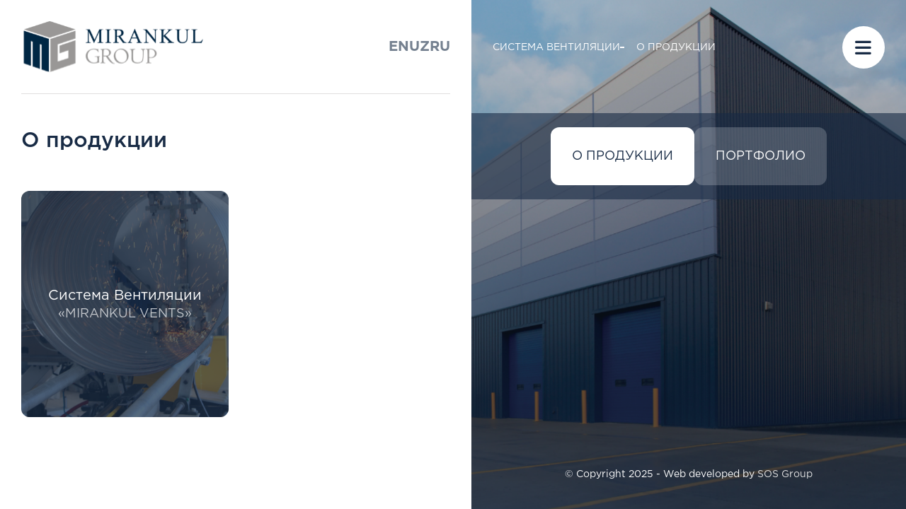

--- FILE ---
content_type: text/html; charset=UTF-8
request_url: https://mironkul.uz/ru/products4
body_size: 2914
content:
<!DOCTYPE html>
<html lang="en">
  <head>
    <meta charset="UTF-8" />
    <meta http-equiv="X-UA-Compatible" content="IE=edge" />
    <meta name="viewport" content="width=device-width, initial-scale=1.0" />

    <link rel="apple-touch-icon" sizes="180x180" href="https://mironkul.uz/front/foto/favicon/apple-touch-icon.png" />
    <link rel="icon" type="image/png" sizes="32x32" href="https://mironkul.uz/front/foto/favicon/favicon-32x32.png">
    <link rel="icon" type="image/png" sizes="16x16" href="https://mironkul.uz/front/foto/favicon/favicon-16x16.png">
    <link rel="manifest" href="https://mironkul.uz/front/foto/favicon/site.webmanifest">

    <link
      rel="stylesheet"
      href="https://cdnjs.cloudflare.com/ajax/libs/font-awesome/6.4.0/css/all.min.css"
      integrity="sha512-iecdLmaskl7CVkqkXNQ/ZH/XLlvWZOJyj7Yy7tcenmpD1ypASozpmT/E0iPtmFIB46ZmdtAc9eNBvH0H/ZpiBw=="
      crossorigin="anonymous"
      referrerpolicy="no-referrer"
    />

    <link rel="stylesheet" href="https://mironkul.uz/front/css/index.css" />
    <link rel="stylesheet" href="https://mironkul.uz/front/css/animate.css" />
    <link rel="stylesheet" href="https://mironkul.uz/front/css/fancybox-main.css" />
    <link rel="stylesheet" href="https://mironkul.uz/front/css/slick.css" />
    <link rel="stylesheet" href="https://mironkul.uz/front/css/owl.carousel.css" />
    <link rel="stylesheet" href="https://mironkul.uz/front/css/magnad.css" />

    <title>Mirankul</title>

    <!-- Google Tag Manager -->
    <script>(function(w,d,s,l,i){w[l]=w[l]||[];w[l].push({'gtm.start':
      new Date().getTime(),event:'gtm.js'});var f=d.getElementsByTagName(s)[0],
      j=d.createElement(s),dl=l!='dataLayer'?'&l='+l:'';j.async=true;j.src=
      'https://www.googletagmanager.com/gtm.js?id='+i+dl;f.parentNode.insertBefore(j,f);
      })(window,document,'script','dataLayer','GTM-WPHXJ629');</script>
      <!-- End Google Tag Manager -->

  </head>

  <body>
    <!-- header start -->

    
      <!-- header start -->

      <header>
        <div class="header_in">
          <div class="header_in__list">
            <div class="header_in__item">
              <section class="container_in">
                <div class="header_in__item__list">
                  <div class="header__logo">
                    <a href="https://mironkul.uz/ru">
                      <picture>
                        <source srcset="https://mironkul.uz/front/foto/logo.svg" media="(max-width:1050px)" />
                        <img src="https://mironkul.uz/front/foto/logoBlick.svg" alt="logoBlick" />
                      </picture>
                    </a>
                  </div>
  
                  <ul class="header__locales">
                                        <li>
                       <a rel="alternate"class="header__locales__link" hreflang="en" href="https://mironkul.uz/en/products4">
                         En
                      </a>
                  </li>
                                     <li>
                       <a rel="alternate"class="header__locales__link" hreflang="uz" href="https://mironkul.uz/uz/products4">
                         uz
                      </a>
                  </li>
                                     <li>
                       <a rel="alternate"class="header__locales__link" hreflang="ru" href="https://mironkul.uz/ru/products4">
                         ru
                      </a>
                  </li>
                                 </ul>
                </div>
              </section>
            </div>
  
            <div class="header_in__item">
              <section class="container_in">
                <div class="header_in__item__list">
                  <ul class="header_in__menu">
                    <li>
                      <a class="header_in__menu__link">Система вентиляции</a>
                    </li>
  
                    <li>
                      <a href="https://mironkul.uz/ru/products" class="header_in__menu__link">О продукции</a>
                    </li>
                  </ul>
  
                  <button class="header__burger__menu">
                    <i class="fas fa-bars"></i>
                  </button>
  
                  <div class="header__menu">
                    <ul class="header__locales">
                                            <li>
                         <a rel="alternate"class="header__locales__link" hreflang="en" href="https://mironkul.uz/en/products4">
                           En
                        </a>
                    </li>
                                         <li>
                         <a rel="alternate"class="header__locales__link" hreflang="uz" href="https://mironkul.uz/uz/products4">
                           uz
                        </a>
                    </li>
                                         <li>
                         <a rel="alternate"class="header__locales__link" hreflang="ru" href="https://mironkul.uz/ru/products4">
                           ru
                        </a>
                    </li>
                                     </ul>
                    <button class="header__menu__none">
                      <i class="fas fa-times"></i>
                    </button>
  
                    <ul class="header__menu__list">
                      <li class="header__menu__item wow">
                        <a href="https://mironkul.uz/ru/about" class="header__menu__link">О компании</a>
                      </li>
  
                        
                  <li class="header__menu__item wow">
                    <a href="#!" class="header__menu__link">Сэндвич панели</a>
                    <ul class="header__none__menu">
                      <li>
                        <a href="https://mironkul.uz/ru/products" class="header__none__link">О продукции</a>
                      </li>

                      <li>
                        <a href="https://mironkul.uz/ru/portfolios" class="header__none__link">Портфолио</a>
                      </li>
                    </ul>
                  </li>

                  <li class="header__menu__item wow">
                    <a href="#!" class="header__menu__link">Металлоконструкции</a>
                    <ul class="header__none__menu">
                      <li>
                        <a href="https://mironkul.uz/ru/products1" class="header__none__link">О продукции</a>
                      </li>

                      <li>
                        <a href="https://mironkul.uz/ru/portfolios1" class="header__none__link">Портфолио</a>
                      </li>
                    </ul>
                  </li>

                  <li class="header__menu__item wow">
                    <a href="#!" class="header__menu__link">Кисловодск</a>
                    <ul class="header__none__menu">
                      <li>
                        <a href="https://mironkul.uz/ru/products2" class="header__none__link">О продукции</a>
                      </li>

                      <li>
                        <a href="https://mironkul.uz/ru/portfolios2" class="header__none__link">Портфолио</a>
                      </li>
                    </ul>
                  </li>

                  <li class="header__menu__item wow">
                    <a href="#!" class="header__menu__link">Кабельные лотки</a>
                    <ul class="header__none__menu">
                      <li>
                        <a href="https://mironkul.uz/ru/products3" class="header__none__link">О продукции</a>
                      </li>

                      <li>
                        <a href="https://mironkul.uz/ru/portfolios3" class="header__none__link">Портфолио</a>
                      </li>
                    </ul>
                  </li>

                  <li class="header__menu__item wow">
                    <a href="#!" class="header__menu__link">Система вентиляции</a>
                    <ul class="header__none__menu">
                      <li>
                        <a href="https://mironkul.uz/ru/products4" class="header__none__link">О продукции</a>
                      </li>

                      <li>
                        <a href="https://mironkul.uz/ru/portfolios4" class="header__none__link">Портфолио</a>
                      </li>
                    </ul>
                  </li>
  
                      <li class="header__menu__item wow">
                        <a href="https://mironkul.uz/ru/contact" class="header__menu__link">Контакты</a>
                      </li>
                    </ul>
                  </div>
                </div>
              </section>
            </div>
          </div>
        </div>
        <section class="sidenav-overlay"></section>
      </header>
  
      <!-- header end -->
  
      <!-- Products start -->
  
      <div class="products">
        <div class="products__list">
          <div class="products__list__scrull">
            <section class="container_in">
              <div class="products__item">
                <h2 class="products__title__h2">О продукции</h2>
  
                <div class="products__item__list">
                                      
                  <section class="products__item__wowjs wow">
                    <div class="products__list__item">
                      <div class="products__list__img">
                        <img src="https://mironkul.uz/upload/product3/08-08-2023/IMG_8596.JPG" alt="products" />
                        <h3 class="products__list__title__h3">Система Вентиляции</h3>
                        <h4 class="products__list__title__h4">«MIRANKUL VENTS»</h4>
                      </div>
  
                      <a href="https://mironkul.uz/ru/products4/sistema-ventilyatsii" class="products__list__link">
                        Подробнее                        <span><i class="fas fa-angle-double-right"></i></span>
                      </a>
                    </div>
                  </section>
                  
                </div>
              </div>
            </section>
          </div>
  
          <div class="products__item__cart">
            <section class="products__cart__fons" style="background-image: url(https://mironkul.uz/front/foto/fon.png)"></section>
            <div class="products__cart__item">
              <section class="container_in">
                <div>
                  <ul class="products__menu">
                    <li class="wow">
                      <a href="https://mironkul.uz/ru/products4" class="products__menu__link active">
                        О продукции                      </a>
                    </li>
  
                    <li class="wow">
                      <a href="https://mironkul.uz/ru/portfolios4" class="products__menu__link"> Портфолио </a>
                    </li>
                  </ul>
                </div>
              </section>
            </div>
  
            <section class="container_in">
              <section class="products__footer">
                <div class="footer__list">
                  
  
                  <h4 class="footer__title__h4">
                    © Copyright <span></span> - Web developed by
                    <a href="https://sos.uz/" target="_blank">SOS Group</a>
                  </h4>
                </div>
              </section>
            </section>
          </div>
        </div>
      </div>
  
      <!-- Products end -->

  
    


  <!-- footer start -->

  <footer>
    <div class="footer_in">
      <section class="container">
        <div class="footer_in__cart"></div>
      </section>
    </div>
  </footer>

  <!-- footer end -->

<noscript><iframe src="https://www.googletagmanager.com/ns.html?id=GTM-WPHXJ629"
  height="0" width="0" style="display:none;visibility:hidden"></iframe></noscript>


  <script src="https://mironkul.uz/front/js/jquery-3.6.1.min.js"></script>
  <script src="https://mironkul.uz/front/js/wow.min.js"></script>
  <script src="https://mironkul.uz/front/js/index.js"></script>
  <script src="https://mironkul.uz/front/js/loading.js"></script>
  <script src="https://mironkul.uz/front/js/fancyapps-ui.js"></script>
  <script src="https://mironkul.uz/front/js/fancybox_main.js"></script>
  <script src="https://mironkul.uz/front/js/materialize.min.js"></script>
  <script src="https://mironkul.uz/front/js/slick.min.js"></script>
  <script src="https://mironkul.uz/front/js/owl.carousel.js"></script>
  <script src="https://mironkul.uz/front/js/slic.js"></script>
  <script> new WOW().init(); </script>
</body>
</html>




--- FILE ---
content_type: text/css
request_url: https://mironkul.uz/front/css/index.css
body_size: 45171
content:
@font-face {
  font-family: "Gotham Pro";
  src: url("../fonts/GothaProLig.otf") format("truetype");
  font-weight: 100;
}
@font-face {
  font-family: "Gotham Pro";
  src: url("../fonts/GothaProReg.otf") format("truetype");
  font-weight: 400;
}
@font-face {
  font-family: "Garamond";
  src: url("../fonts/EBGaramond-Regular.ttf") format("truetype");
  font-weight: 400;
}
@font-face {
  font-family: "Gotham Pro";
  src: url("../fonts/GothaProMed.otf") format("truetype");
  font-weight: 500;
}
@font-face {
  font-family: "Gotham Pro";
  src: url("../fonts/GothaProNarBol.otf") format("truetype");
  font-weight: 600;
}
@font-face {
  font-family: "Gotham Pro";
  src: url("../fonts/GothaProBol.otf") format("truetype");
  font-weight: 700;
}
@font-face {
  font-family: "Gotham Pro";
  src: url("../fonts/GothaProBla.otf") format("truetype");
  font-weight: 900;
}
.slider__link__list li > a, .header__none__link::after, .header__none__link, .header__menu__link, .header__menu__active, .header__menu, .header__locales__link, .fotogalereya_in__item2, .fotogalereya_in__list1 .slick-next, .fotogalereya_in__list1 .slick-prev, .products__portfolio__link, .products__portfolio__eye, .products__video__item .products__list__title__h3, .products__video__item .button__min, .products__video__item, .products__foto__item__img, .products__foto__eye, .products__title__foto, .products__foto__img, .products__item__video, .products__menu__link, .products__list__title__h4, .products__list__link, .products__list__title__h3, .products__list__img, .products__list__item, #preloader {
  transition: all 0.3s linear;
  -webkit-transition: all 0.3s linear;
  -moz-transition: all 0.3s linear;
  -o-transition: all 0.3s linear;
  -ms-transition: all 0.3s linear;
}

*,
*::before,
*::after {
  margin: 0;
  padding: 0;
  box-sizing: border-box;
}

a {
  text-decoration: none;
  color: rgba(24, 43, 69, 0.6);
}

.clearfix::after {
  display: block;
  content: "";
  clear: both;
}

button {
  border: none;
  outline: none;
  cursor: pointer;
}

ul {
  list-style-type: none;
}

label {
  cursor: pointer;
}

#preloader {
  position: fixed;
  width: 100%;
  height: 100vh !important;
  z-index: 99999;
  background: #182b45;
  color: #fff;
  display: flex;
  flex-direction: column;
  align-items: center;
  justify-content: center;
  gap: 24px;
  text-transform: uppercase;
  text-align: center;
  opacity: 1;
  animation-delay: 0s;
  animation-fill-mode: both;
  padding: 20px 10px;
}

.loading__img {
  width: 205px;
  height: 205px;
  visibility: visible !important;
}
.loading__img img {
  width: 100%;
  height: 100%;
  object-fit: contain;
}

.icons1 {
  position: relative;
}

.loading__text {
  display: flex;
  flex-direction: column;
  font-family: "MuseoSansCyrl-900";
  font-size: 32px;
  font-weight: 400;
  line-height: 1.25;
  letter-spacing: 12px;
}

@media (min-width: 576px) {
  #preloader {
    gap: 32px;
  }
  .loading__text {
    font-size: 60px;
  }
}
@media (min-width: 992px) {
  #preloader {
    flex-direction: row;
    gap: 72px;
  }
  .loading__text {
    font-size: 80px;
  }
}
.header_in {
  position: absolute;
  width: 100%;
  z-index: 20;
}
.header_in .header__locales .header__locales__link {
  color: rgba(24, 43, 69, 0.6);
}
.header_in .header__locales .active {
  color: #182b45;
}
.header_in__list {
  display: grid;
  grid-template-columns: repeat(2, 1fr);
  align-items: start;
  width: 100%;
}
.header_in__list .header_in__item + .header_in__item .header_in__item__list {
  border: none !important;
}
.header_in__item__list {
  display: flex;
  align-items: center;
  justify-content: space-between;
  grid-gap: 20px;
  border-bottom: 1px solid rgba(151, 150, 149, 0.3);
  padding: 30px 0;
}
.header_in__item {
  height: 100%;
}
.header_in__item .container_in {
  height: 100%;
}
.header_in__item .container_in .header_in__item__list {
  height: 100%;
}
.header_in__menu {
  display: flex;
  align-items: center;
  grid-gap: 20px;
  flex-wrap: wrap;
}
.header_in__menu li {
  position: relative;
}
.header_in__menu li + li {
  padding-left: 23px;
}
.header_in__menu li + li::before {
  content: "";
  display: block;
  position: absolute;
  top: 50%;
  left: 0;
  width: 6px;
  height: 2px;
  background-color: #fff;
  transform: translate(0, -50%);
  -webkit-transform: translate(0, -50%);
  -moz-transform: translate(0, -50%);
  -ms-transform: translate(0, -50%);
  -o-transform: translate(0, -50%);
}
.header_in__menu__link {
  font-size: 14px;
  font-weight: 400;
  color: #fff;
  line-height: 135%;
  text-transform: uppercase;
}

.products {
  position: relative;
  height: 100vh;
  z-index: 10;
  padding-top: 180px;
  overflow: hidden;
}
.products .container_in {
  width: 100%;
}
.products__list {
  display: grid;
  grid-template-columns: repeat(2, 1fr);
  align-items: start;
}
.products__list__scrull {
  overflow-y: auto;
  width: 100%;
  height: 100vh;
  max-height: -webkit-fill-available;
  margin-bottom: 50px;
  padding-bottom: 220px;
}
.products__item__cart {
  position: absolute;
  display: flex;
  align-items: start;
  justify-content: space-between;
  background-color: #182b45;
  flex-direction: column;
  padding-bottom: 40px;
  top: 0;
  right: 0px;
  height: 100%;
  padding-top: 160px;
  width: 50%;
  overflow: hidden;
}
.products__item__cart .products__list__scrull {
  padding-bottom: 0px;
}
.products__item__cart .active__fons {
  opacity: 1;
  transform: scale(1.9);
  -webkit-transform: scale(1.9);
  -moz-transform: scale(1.9);
  -ms-transform: scale(1.9);
  -o-transform: scale(1.9);
}
.products__cart__fons {
  position: absolute;
  background-repeat: no-repeat;
  background-size: cover;
  background-position: top center;
  top: 0;
  left: 0;
  opacity: 0;
  height: 100%;
  width: 100%;
  transform: scale(1.15);
  transition: opacity 0.6s ease;
  transform: scale(1);
  transition: opacity 0.1s linear, transform 100s linear;
  -webkit-transition: opacity 0.1s linear, transform 100s linear;
  -moz-transition: opacity 0.1s linear, transform 100s linear;
  -ms-transition: opacity 0.1s linear, transform 100s linear;
  -o-transition: opacity 0.1s linear, transform 100s linear;
}
.products__footer {
  position: relative;
  z-index: 10;
}
.products__title__h2 {
  font-size: 30px;
  font-weight: 500;
  color: #182b45;
  line-height: 135%;
}
.products__item__list {
  display: grid;
  grid-template-columns: repeat(2, 1fr);
  grid-gap: 30px;
  margin-top: 50px;
}
.products__list__item {
  position: relative;
  background: linear-gradient(0deg, rgba(24, 43, 69, 0.7), rgba(24, 43, 69, 0.7));
  border-radius: 12px;
  -webkit-border-radius: 12px;
  -moz-border-radius: 12px;
  -ms-border-radius: 12px;
  -o-border-radius: 12px;
  overflow: hidden;
  visibility: visible !important;
}
.products__list__item:hover {
  background: linear-gradient(0deg, rgba(24, 43, 69, 0.04), rgba(24, 43, 69, 0.04));
}
.products__list__item:hover .products__list__link {
  opacity: 1;
  bottom: 30px;
}
.products__list__img {
  width: 100%;
  height: 380px;
  display: flex;
  align-items: center;
  justify-content: center;
  flex-direction: column;
  grid-gap: 5px;
}
.products__list__img img {
  width: 100%;
  height: 100%;
  object-fit: cover;
}
.products__list__img img {
  position: absolute;
  z-index: -1;
  top: 0;
  left: 0;
}
.products__list__title__h3 {
  font-size: 20px;
  font-weight: 400;
  color: #fff;
  line-height: 135%;
  text-align: center;
  max-height: 108px;
  -webkit-line-clamp: 4;
  position: relative;
  display: -webkit-box;
  -webkit-box-orient: vertical;
  overflow: hidden;
  text-overflow: ellipsis;
  white-space: normal;
  padding: 0px 10px;
}
.products__list__link {
  padding: 20px 38px;
  background-color: rgba(24, 43, 69, 0.6);
  border-radius: 12px;
  -webkit-border-radius: 12px;
  -moz-border-radius: 12px;
  -ms-border-radius: 12px;
  -o-border-radius: 12px;
  position: absolute;
  bottom: -100%;
  left: 50%;
  transform: translateX(10px);
  transform: translate(-50%, 0px);
  -webkit-transform: translate(-50%, 0px);
  -moz-transform: translate(-50%, 0px);
  -ms-transform: translate(-50%, 0px);
  -o-transform: translate(-50%, 0px);
  opacity: 0;
  font-size: 12px;
  font-weight: 700;
  color: #fff;
  letter-spacing: 0.06em;
  text-transform: uppercase;
  display: flex;
  align-items: center;
  justify-content: center;
  grid-gap: 5px;
}
.products__list__title__h4 {
  font-size: 18px;
  font-weight: 400;
  color: rgba(255, 255, 255, 0.7);
  line-height: 135%;
  text-align: center;
  padding: 0px 10px;
  max-height: 72px;
  -webkit-line-clamp: 3;
  position: relative;
  display: -webkit-box;
  -webkit-box-orient: vertical;
  overflow: hidden;
  text-overflow: ellipsis;
  white-space: normal;
}
.products__cart__item {
  background-color: rgba(24, 43, 69, 0.6);
  width: 100%;
  position: relative;
  z-index: 5;
}
.products__menu {
  display: flex;
  align-items: center;
  justify-content: center;
  grid-gap: 20px;
  flex-wrap: wrap;
  padding: 20px 0;
}
.products__menu li {
  visibility: visible !important;
}
.products__menu li .products__menu__link {
  background-color: rgba(255, 255, 255, 0.2);
  color: #fff;
}
.products__menu li .products__menu__link:hover {
  background-color: #fff;
  color: #182b45;
}
.products__menu li .active {
  background-color: #fff;
  color: #182b45;
}
.products__menu__link {
  display: inline-block;
  background-color: rgba(255, 255, 255, 0.2);
  border-radius: 12px;
  -webkit-border-radius: 12px;
  -moz-border-radius: 12px;
  -ms-border-radius: 12px;
  -o-border-radius: 12px;
  padding: 32px 30px;
  font-size: 18px;
  font-weight: 400;
  color: #fff;
  line-height: 100%;
  text-transform: uppercase;
}
.products__item__img {
  width: 50%;
  height: auto;
  float: left;
  margin-right: 50px;
  margin-bottom: 10px;
  background: linear-gradient(0deg, rgba(24, 43, 69, 0.04), rgba(24, 43, 69, 0.04));
  overflow: hidden;
  border-radius: 12px;
  -webkit-border-radius: 12px;
  -moz-border-radius: 12px;
  -ms-border-radius: 12px;
  -o-border-radius: 12px;
}
.products__item__img img {
  width: 100%;
  height: 100%;
  object-fit: cover;
}
.products__item__img img {
  aspect-ratio: 1;
  max-height: 450px;
}
.products__iten__title {
  font-size: 18px;
  font-weight: 400;
  color: rgba(24, 43, 69, 0.6);
  line-height: 135%;
  margin-top: 15px;
  margin-bottom: 20px;
}
.products__item__text {
  font-size: 1rem;
  font-weight: 400;
  color: #182b45;
  line-height: 145%;
  text-align: justify;
  margin-top: 10px;
}
.products__item__text h1,
.products__item__text h2,
.products__item__text h3,
.products__item__text h4,
.products__item__text h5,
.products__item__text h6,
.products__item__text em,
.products__item__text strong {
  font-size: 110%;
  color: #182b45;
  font-weight: 700;
  font-style: normal;
  display: inline-block;
}
.products__item__text a {
  font-size: 110%;
  color: #182b45;
  font-weight: 700;
  font-style: normal;
  display: inline-block;
}
.products__item__text img {
  width: 90%;
  height: auto;
  max-height: 500px;
  object-fit: cover;
  object-position: center center;
  margin: 30px auto;
  display: flex;
  align-items: center;
  justify-content: center;
}
.products__foto__video {
  box-shadow: 0px 2px 10px rgba(0, 0, 0, 0.1);
  background-color: rgba(24, 43, 69, 0.06);
  padding: 60px 0px;
  margin-top: 60px;
}
.products__foto__video__list {
  display: flex;
  flex-wrap: wrap;
  grid-gap: 40px;
  justify-content: center;
}
.products__foto__video__list .active {
  background-color: #182b45;
}
.products__foto__video__list .active .products__title__foto {
  color: #fff;
}
.products__foto__video__list .active .products__foto__img svg {
  opacity: 1;
  fill: #fff;
}
.products__foto__video__list .active .products__foto__img {
  opacity: 1;
  color: #fff;
}
.products__item__video {
  display: flex;
  height: 100%;
  width: 100%;
  max-width: 400px;
  flex-direction: column;
  align-items: center;
  justify-content: center;
  padding: 30px 10px;
  background-color: #fff;
  box-shadow: 0px 2px 10px rgba(0, 0, 0, 0.1);
  border-radius: 12px;
  -webkit-border-radius: 12px;
  -moz-border-radius: 12px;
  -ms-border-radius: 12px;
  -o-border-radius: 12px;
  visibility: visible !important;
  cursor: pointer;
}
.products__item__video a {
  display: flex;
  flex-direction: column;
  width: 100%;
  height: 100%;
  align-items: center;
  justify-content: center;
}
.products__item__video:hover {
  background-color: #182b45;
}
.products__item__video:hover .products__title__foto {
  color: #fff;
}
.products__item__video:hover .products__foto__img svg {
  opacity: 1;
  fill: #fff;
}
.products__item__video:hover .products__foto__img {
  opacity: 1;
  color: #fff;
}
.products__foto__img {
  width: 60px;
  height: 60px;
  font-size: 60px;
  font-weight: 700;
  color: #182b45;
  opacity: 0.4;
  margin-bottom: 10px;
}
.products__foto__img img {
  width: 100%;
  height: 100%;
  object-fit: cover;
}
.products__foto__img img {
  max-height: 60px;
  max-width: 60px;
}
.products__foto__img svg {
  fill: #182b45;
  width: 100% !important;
  height: 100% !important;
}
.products__title__foto {
  font-size: 18px;
  font-weight: 500;
  color: #182b45;
  line-height: 135%;
  text-align: center;
}
.products__foto {
  margin-top: 0px;
}
.products__foto__eye {
  font-size: 26px;
  font-weight: 400;
  color: #fff;
  position: absolute;
  z-index: 10;
  top: 50%;
  left: 50%;
  transform: translate(-50%, -50%);
  -webkit-transform: translate(-50%, -50%);
  -moz-transform: translate(-50%, -50%);
  -ms-transform: translate(-50%, -50%);
  -o-transform: translate(-50%, -50%);
  opacity: 0;
}
.products__foto__item__img {
  width: 100%;
  height: 380px;
  overflow: hidden;
  border-radius: 12px;
  -webkit-border-radius: 12px;
  -moz-border-radius: 12px;
  -ms-border-radius: 12px;
  -o-border-radius: 12px;
}
.products__foto__item__img img {
  width: 100%;
  height: 100%;
  object-fit: cover;
}
.products__foto__item__img img {
  max-height: 400px;
  position: absolute;
  z-index: 5;
  top: 0;
  left: 0;
}
.products__foto__item__img:hover .products__foto__eye {
  opacity: 1;
}
.products__foto__video__all .products__item__list {
  display: none;
}
.products__foto__video__all .active {
  display: grid;
}
.products__video__item {
  overflow: hidden !important;
  position: relative;
  width: 100%;
  height: 280px;
  overflow: hidden;
  border-radius: 12px;
  -webkit-border-radius: 12px;
  -moz-border-radius: 12px;
  -ms-border-radius: 12px;
  -o-border-radius: 12px;
}
.products__video__item img {
  width: 100%;
  height: 100%;
  object-fit: cover;
}
.products__video__item img {
  max-height: 280px;
  position: absolute;
  top: 0;
  left: 0;
}
.products__video__item .button__min {
  opacity: 0;
}
.products__video__item:hover .button__min {
  opacity: 1;
}
.products__video__item:hover .products__list__title__h3 {
  opacity: 0;
}
.products__video__item .products__list__title__h3 {
  position: absolute;
  width: 100%;
  top: 50%;
  left: 50%;
  z-index: 10;
  transform: translate(-50%, -50%);
  -webkit-transform: translate(-50%, -50%);
  -moz-transform: translate(-50%, -50%);
  -ms-transform: translate(-50%, -50%);
  -o-transform: translate(-50%, -50%);
}
.products__video__item .products__title__h2 {
  text-align: start;
}
.products__video__item .button__min {
  position: absolute;
  z-index: 10;
  top: 50%;
  left: 50%;
  transform: translate(-50%, -50%);
  -webkit-transform: translate(-50%, -50%);
  -moz-transform: translate(-50%, -50%);
  -ms-transform: translate(-50%, -50%);
  -o-transform: translate(-50%, -50%);
}
.products__video__item .about__item__img__play {
  width: 18px !important;
  height: 18px !important;
  object-fit: contain !important;
  object-position: center center;
  position: absolute;
  top: 50%;
  left: 50%;
  transform: translate(-50%, -50%);
  -webkit-transform: translate(-50%, -50%);
  -moz-transform: translate(-50%, -50%);
  -ms-transform: translate(-50%, -50%);
  -o-transform: translate(-50%, -50%);
}
.products__portfolio__eye {
  font-size: 22px;
  font-weight: 400;
  color: #fff;
  line-height: 135%;
  text-align: center;
  opacity: 0;
  width: 0px;
  height: 0px;
  overflow: hidden;
}
.products__portfolio__link {
  width: 100%;
  height: 100%;
}
.products__portfolio__link:hover .products__list__title__h3 {
  display: none;
}
.products__portfolio__link:hover .products__list__title__h4 {
  display: none;
}
.products__portfolio__link:hover .products__portfolio__eye {
  width: auto;
  height: auto;
  opacity: 1;
}
.products__aboutCompany__list {
  display: grid;
  grid-template-columns: repeat(3, 1fr);
  grid-gap: 30px;
  align-items: center;
}
.products__aboutCompany__list .active {
  background-color: #182b45;
}
.products__aboutCompany__list .active .products__title__foto {
  color: #fff;
}
.products__aboutCompany__list .active .products__foto__img {
  opacity: 1;
  color: #fff;
}
.products__aboutCompany__list .active .products__foto__img svg {
  opacity: 1;
  fill: #182b45;
  width: 100% !important;
  height: 100% !important;
}
.products__aboutCompany__menu {
  margin-bottom: 50px;
  margin-top: 30px;
}
.products__presentation {
  display: grid;
  grid-template-columns: repeat(2, 1fr);
  grid-gap: 40px;
  align-items: center;
  margin-top: 30px;
}
.products__presentation__item {
  font-size: 18px;
  font-weight: 500;
  color: #182b45;
  line-height: 135%;
  display: flex;
  align-items: center;
  grid-gap: 10px;
  padding: 30px;
  background-color: #fff;
  box-shadow: 0px 2px 10px rgba(0, 0, 0, 0.1);
  border-radius: 12px;
  -webkit-border-radius: 12px;
  -moz-border-radius: 12px;
  -ms-border-radius: 12px;
  -o-border-radius: 12px;
  visibility: visible !important;
}
.products__presentation__item span {
  width: 20px;
  height: 22px;
}
.products__presentation__item span img {
  width: 100%;
  height: 100%;
  object-fit: contain;
}
.products__list__scrull {
  position: relative;
  z-index: 5;
}

.products__list__scrull::-webkit-scrollbar {
  height: 2px;
  width: 5px;
  border-radius: 50px;
  -webkit-border-radius: 50px;
  -moz-border-radius: 50px;
  -ms-border-radius: 50px;
  -o-border-radius: 50px;
}

.products__list__scrull::-webkit-scrollbar-track {
  background: #d5d5d5;
  border-radius: 50px;
  -webkit-border-radius: 50px;
  -moz-border-radius: 50px;
  -ms-border-radius: 50px;
  -o-border-radius: 50px;
}

.products__list__scrull::-webkit-scrollbar-thumb {
  background: #182b45;
  height: 2px;
  width: 5px;
  border-radius: 50px;
}

.contacts {
  position: relative;
}
.contacts__address__list {
  display: flex;
  flex-direction: column;
  grid-gap: 10px;
}
.contacts__address__link {
  font-size: 16px;
  font-weight: 400;
  color: #182b45;
  line-height: 135%;
}
.contacts__address__link span {
  text-transform: uppercase;
  color: rgba(24, 43, 69, 0.6);
  font-size: 14px;
  font-weight: 500;
}
.contacts__item {
  display: flex;
  flex-direction: column;
  grid-gap: 25px;
  align-items: flex-start;
  visibility: visible !important;
}
.contacts__link__map {
  display: flex;
  grid-gap: 10px;
  align-items: center;
  padding: 20px 30px;
  font-size: 12px;
  font-weight: 700;
  color: #fff;
  letter-spacing: 0.06em;
  text-transform: uppercase;
  background-color: rgba(24, 43, 69, 0.6);
  border-radius: 12px;
  -webkit-border-radius: 12px;
  -moz-border-radius: 12px;
  -ms-border-radius: 12px;
  -o-border-radius: 12px;
}
.contacts__list .contacts__item + .contacts__item {
  border-top: 1px solid rgba(151, 150, 149, 0.3);
  padding-top: 50px;
  margin-top: 50px;
}
.contacts__cart .products__title__h2 {
  color: #fff;
}
.contacts__form {
  display: flex;
  flex-direction: column;
  width: 100%;
  align-items: flex-end;
  margin-top: 30px;
  grid-gap: 20px;
}
.contacts__input {
  width: 100%;
  height: 50px;
  border: none;
  background-color: rgba(255, 255, 255, 0.3);
  border-radius: 12px;
  -webkit-border-radius: 12px;
  -moz-border-radius: 12px;
  -ms-border-radius: 12px;
  -o-border-radius: 12px;
  padding: 10px 30px;
  visibility: visible !important;
  font-size: 16px;
  font-weight: 400;
  color: #fff;
  line-height: 135%;
}
.contacts__input:focus {
  outline: 2px solid rgba(24, 43, 69, 0.4196078431);
}
.contacts__input::placeholder {
  font-size: 16px;
  font-weight: 400;
  color: rgba(255, 255, 255, 0.5215686275);
  line-height: 100%;
}
.contacts__textarea {
  width: 100%;
  height: 120px;
  resize: none;
  border: none;
  background-color: rgba(255, 255, 255, 0.3);
  border-radius: 12px;
  -webkit-border-radius: 12px;
  -moz-border-radius: 12px;
  -ms-border-radius: 12px;
  -o-border-radius: 12px;
  padding: 10px 30px;
  visibility: visible !important;
  font-size: 16px;
  font-weight: 400;
  color: #fff;
  line-height: 135%;
}
.contacts__textarea:focus {
  outline: 2px solid rgba(24, 43, 69, 0.4196078431);
}
.contacts__textarea::placeholder {
  font-size: 16px;
  font-weight: 400;
  color: rgba(255, 255, 255, 0.5215686275);
  line-height: 100%;
}
.contacts__button {
  display: flex;
  grid-gap: 10px;
  align-items: center;
  padding: 20px 30px;
  font-size: 12px;
  font-weight: 700;
  color: #182b45;
  letter-spacing: 0.06em;
  text-transform: uppercase;
  background-color: #fff;
  border-radius: 12px;
  -webkit-border-radius: 12px;
  -moz-border-radius: 12px;
  -ms-border-radius: 12px;
  -o-border-radius: 12px;
  visibility: visible !important;
}

.footer_in__cart {
  background-color: #182b45;
  padding: 30px 0px;
}

.fotogalereya_in__list1 {
  width: 100%;
  height: auto;
  position: relative;
}
.fotogalereya_in__list1 .slick-arrow {
  font-size: 0;
}
.fotogalereya_in__list1 .slick-prev {
  width: 50px;
  background-color: transparent;
  height: 50px;
  position: absolute;
  background-color: #182b45;
  top: 50%;
  z-index: 10;
  left: 30px;
  border-radius: 50px;
  -webkit-border-radius: 50px;
  -moz-border-radius: 50px;
  -ms-border-radius: 50px;
  -o-border-radius: 50px;
  transform: translate(0, -50%);
  -webkit-transform: translate(0, -50%);
  -moz-transform: translate(0, -50%);
  -ms-transform: translate(0, -50%);
  -o-transform: translate(0, -50%);
}
.fotogalereya_in__list1 .slick-prev::after {
  content: "";
  display: inline-block;
  width: 10px;
  height: 20px;
  background-image: url('data:image/svg+xml,<svg width="12" height="22" viewBox="0 0 12 22" fill="none" xmlns="http://www.w3.org/2000/svg"><path d="M10.75 21L0.75 11L10.75 1" stroke="white" stroke-width="1.5" stroke-linecap="round" stroke-linejoin="round"/></svg>');
  background-repeat: no-repeat;
  background-size: contain;
  position: absolute;
  top: 50%;
  left: 50%;
  transform: translate(-50%, -50%);
  -webkit-transform: translate(-50%, -50%);
  -moz-transform: translate(-50%, -50%);
  -ms-transform: translate(-50%, -50%);
  -o-transform: translate(-50%, -50%);
}
.fotogalereya_in__list1 .slick-prev:hover {
  opacity: 0.6;
}
.fotogalereya_in__list1 .slick-next {
  width: 50px;
  background-color: transparent;
  background-color: #182b45;
  height: 50px;
  position: absolute;
  top: 50%;
  z-index: 10;
  right: 30px;
  border-radius: 50px;
  -webkit-border-radius: 50px;
  -moz-border-radius: 50px;
  -ms-border-radius: 50px;
  -o-border-radius: 50px;
  transform: translate(0, -50%);
  -webkit-transform: translate(0, -50%);
  -moz-transform: translate(0, -50%);
  -ms-transform: translate(0, -50%);
  -o-transform: translate(0, -50%);
}
.fotogalereya_in__list1 .slick-next::before {
  content: "";
  display: inline-block;
  width: 10px;
  height: 20px;
  background-image: url('data:image/svg+xml,<svg width="12" height="22" viewBox="0 0 12 22" fill="none" xmlns="http://www.w3.org/2000/svg"><path d="M1.25 21L11.25 11L1.25 1" stroke="white" stroke-width="1.5" stroke-linecap="round" stroke-linejoin="round"/></svg>');
  background-repeat: no-repeat;
  background-size: contain;
  position: absolute;
  top: 50%;
  left: 50%;
  transform: translate(-50%, -50%);
  -webkit-transform: translate(-50%, -50%);
  -moz-transform: translate(-50%, -50%);
  -ms-transform: translate(-50%, -50%);
  -o-transform: translate(-50%, -50%);
}
.fotogalereya_in__list1 .slick-next:hover {
  opacity: 0.6;
}
.fotogalereya_in__item1 {
  width: 100%;
  height: 520px !important;
  position: relative;
  overflow: hidden;
  border-radius: 12px;
  -webkit-border-radius: 12px;
  -moz-border-radius: 12px;
  -ms-border-radius: 12px;
  -o-border-radius: 12px;
}
.fotogalereya_in__item1 img {
  width: 100%;
  height: 100%;
  object-fit: cover;
  object-position: center top;
}
.fotogalereya_in__item1::after {
  content: "";
  display: block;
  position: absolute;
  bottom: 0;
  left: 0;
  width: 100%;
  height: 120px;
  background: linear-gradient(180deg, rgba(0, 0, 0, 0) 0%, rgba(0, 0, 0, 0.8) 100%);
  z-index: 1;
}
.fotogalereya_in__item2 {
  width: 150px;
  height: 110px !important;
  position: relative;
  margin: 0 10px;
  cursor: pointer;
  overflow: hidden;
  border-radius: 12px;
  -webkit-border-radius: 12px;
  -moz-border-radius: 12px;
  -ms-border-radius: 12px;
  -o-border-radius: 12px;
}
.fotogalereya_in__item2 img {
  width: 100%;
  height: 100%;
  object-fit: cover;
}
.fotogalereya_in__list2 {
  margin-top: 40px;
}
.fotogalereya_in__list2 .active {
  position: relative;
}
.fotogalereya_in__list2 .active::after {
  content: "";
  display: inline-block;
  width: 100%;
  height: 100%;
  background: linear-gradient(0deg, rgba(18, 54, 84, 0.7), rgba(18, 54, 84, 0.7));
  position: absolute;
  top: 0;
  left: 0;
}

@media (max-width: 1700px) {
  .header_in__item,
  .products__menu,
  .products .footer__list,
  .footer_in__cart .footer__list,
  .products__foto__video__all,
  .products__foto__video__list,
  .products__aboutCompany__list,
  .products__aboutCompany__item .products__title__h2,
  .products__presentation,
  .contacts__cart {
    margin-left: 30px;
    margin-right: 30px;
  }
  .products__item {
    margin-left: 30px;
    padding-right: 30px;
  }
  .products__list,
  .header_in__list {
    grid-template-columns: 52% 48%;
  }
  .products__item__cart {
    width: 48%;
  }
}
@media (max-width: 1500px) {
  .products__item__list {
    grid-gap: 20px;
  }
  .products__list__img,
  .products__foto__item__img {
    height: 320px;
  }
  .products__video__item {
    height: 240px;
  }
  .products__item__img {
    margin-right: 30px;
  }
}
@media (max-width: 1300px) {
  .fotogalereya_in__item1 {
    height: 400px !important;
  }
}
@media (max-width: 1200px) {
  .products__list__img,
  .products__foto__item__img {
    height: 260px;
  }
  .products__foto__video {
    margin-top: 30px;
  }
  .products__item__list {
    margin-top: 30px;
  }
  .products {
    padding-top: 160px;
  }
  .products__list__scrull {
    padding-bottom: 200px;
  }
  .products__menu__link {
    padding: 20px 22px;
    font-size: 16px;
  }
  .products__item__img {
    float: inherit;
    width: 100%;
  }
  .products__foto__video {
    padding: 40px 0px;
  }
  .products__item__video {
    padding: 20px;
  }
}
@media (max-width: 1050px) {
  .products {
    height: auto;
  }
  .products__list__scrull {
    height: auto;
    max-height: unset;
  }
  .products__list {
    display: flex;
    flex-direction: column-reverse;
    grid-gap: 30px;
  }
  .products__item__cart {
    padding-bottom: 0px;
    width: 100%;
    height: fit-content;
  }
  .products__foto__video {
    margin-top: 30px;
    margin-bottom: 30px;
  }
  .products__presentation__item {
    font-size: 16px;
  }
  .products__presentation {
    grid-template-columns: repeat(1, 1fr);
    grid-gap: 30px;
  }
  .header_in__item__list {
    border-bottom: 0px;
  }
  .products__list__scrull {
    padding-bottom: 0px;
    height: auto;
    overflow-y: inherit;
    margin-bottom: 30px;
  }
  .products {
    overflow: inherit;
    height: fit-content;
  }
  .products {
    padding-top: 0;
  }
  .products .container_in {
    max-width: 100%;
  }
  .products__item__cart {
    position: relative;
  }
  .products__list__img,
  .products__foto__item__img {
    height: 320px;
  }
  .header_in__list {
    grid-template-columns: max-content auto;
    grid-gap: 30px;
    margin-left: 30px;
    margin-right: 30px;
    width: -webkit-fill-available;
  }
  .header_in__item {
    margin: 0px;
  }
  .header_in__menu li + li {
    padding-left: 13px;
  }
  .header_in__menu {
    grid-gap: 10px;
  }
  .fotogalereya_in__item1 {
    height: 550px !important;
  }
  .fotogalereya_in__list1 {
    margin-top: 30px;
  }
  .fotogalereya_in__list2 {
    margin-top: 30px;
  }
  .contacts__button {
    width: 100%;
    align-items: center;
    justify-content: center;
  }
  .contacts__list .contacts__item + .contacts__item {
    padding-top: 30px;
    margin-top: 30px;
  }
  .contacts__link__map,
  .contacts__button {
    padding: 15px 20px;
  }
  .contacts__textarea {
    height: 100px;
  }
}
@media (max-width: 750px) {
  .header_in__list {
    grid-template-columns: 100%;
    grid-gap: 0px;
    padding-top: 30px;
  }
  .header_in__list .header_in__item + .header_in__item {
    margin-top: 20px;
  }
  .products__foto__img {
    display: none;
  }
  .products__aboutCompany__list {
    grid-gap: 20px;
    grid-template-columns: repeat(2, 1fr);
  }
  .products__video__item {
    height: 200px;
  }
  .products__title__h2 {
    font-size: 28px;
  }
  .header_in__item__list {
    padding: 0px;
  }
  .header_in .header__burger__menu {
    position: absolute;
    top: 30px;
    right: 30px;
  }
  .products__item__cart {
    padding-top: 180px;
  }
  .products__list__img,
  .products__foto__item__img {
    height: 260px;
  }
  .fotogalereya_in__item1 {
    height: 450px !important;
  }
}
@media (max-width: 650px) {
  .products__list__title__h3 {
    font-size: 18px;
    max-height: 98px;
  }
  .products__presentation__item {
    padding: 20px;
  }
  .products__title__foto {
    font-size: 16px;
  }
  .products__video__item {
    height: 240px;
  }
  .products__title__h2 {
    font-size: 26px;
  }
  .products__item__list {
    grid-template-columns: repeat(1, 1fr);
  }
  .products__foto__video {
    margin-top: 20px;
    margin-bottom: 20px;
    padding: 20px 0;
  }
  .products__list__img,
  .products__foto__item__img {
    height: 300px;
  }
  .products__list__item:hover .products__list__link {
    opacity: 1;
    bottom: 15px;
  }
  .products__menu li {
    width: 100%;
  }
  .products__menu li a {
    width: 100%;
    text-align: center;
  }
  .products__iten__title {
    margin-bottom: 15px;
    margin-top: 10px;
    font-size: 16px;
  }
  .products__foto__video__list {
    grid-gap: 20px;
  }
  .products__list__title__h4 {
    font-size: 16px;
    max-height: 64px;
  }
  .fotogalereya_in__item1 {
    height: 400px !important;
  }
}
@media (max-width: 500px) {
  .fotogalereya_in__item1 {
    height: 350px !important;
  }
  .fotogalereya_in__list1 .slick-arrow {
    display: none !important;
  }
}
@media (max-width: 450px) {
  .products__list__link {
    padding: 15px 30px;
  }
  .products__list__img,
  .products__foto__item__img {
    height: 250px;
  }
  .products__video__item {
    height: 200px;
  }
  .products__title__foto {
    font-size: 14px;
  }
  .products__aboutCompany__list {
    grid-template-columns: repeat(1, 1fr);
  }
  .fotogalereya_in__item1 {
    height: 300px !important;
  }
}
@media (max-width: 400px) {
  .header_in__menu {
    display: none;
  }
  .products__item__cart {
    padding-top: 120px;
  }
  .fotogalereya_in__item1 {
    height: 250px !important;
  }
  .fotogalereya_in__item2 {
    height: 100px !important;
  }
}
.button__min {
  display: inline-block;
  position: absolute;
  top: 50%;
  left: 50%;
  transform: translate(-50%, -50%);
  -webkit-transform: translate(-50%, -50%);
  -moz-transform: translate(-50%, -50%);
  -ms-transform: translate(-50%, -50%);
  -o-transform: translate(-50%, -50%);
}

.button__min.is-play {
  background-color: #fff;
  border-radius: 50%;
  width: 60px;
  height: 60px;
}

.button__min.is-play .button-outer-circle {
  background-color: #fff;
  border-radius: 50%;
  position: absolute;
  top: 0;
  left: 0;
  right: 0;
  bottom: 0;
  height: 100%;
  width: 100%;
}

.button__min.is-play .button-icon {
  position: absolute;
  top: 50%;
  left: 50%;
  width: 30px;
  height: 30px;
  transform: translate(-50%, -50%);
}

.button__min.is-play .button-icon .triangle {
  -webkit-animation: fadeIn 7s ease;
  animation: fadeIn 7s ease;
}

.button__min.is-play .button-icon .path {
  stroke-dasharray: 90;
  stroke-dashoffset: 0;
  -webkit-animation: triangleStroke 3s;
  animation: triangleStroke 3s;
  -webkit-animation-timing-function: ease;
  animation-timing-function: ease;
}

.has-scale-animation {
  -webkit-animation: smallScale 3s infinite;
  animation: smallScale 3s infinite;
}

.has-delay-short {
  -webkit-animation-delay: 0.5s;
  animation-delay: 0.5s;
}

@-webkit-keyframes fadeIn {
  from {
    opacity: 0;
  }
  to {
    opacity: 1;
  }
}
@keyframes fadeIn {
  from {
    opacity: 0;
  }
  to {
    opacity: 1;
  }
}
@-webkit-keyframes triangleStroke {
  from {
    stroke-dashoffset: 90;
  }
  to {
    stroke-dashoffset: 0;
  }
}
@keyframes triangleStroke {
  from {
    stroke-dashoffset: 90;
  }
  to {
    stroke-dashoffset: 0;
  }
}
@-webkit-keyframes smallScale {
  from {
    transform: scale(1);
    opacity: 1;
  }
  to {
    transform: scale(1.5);
    opacity: 0;
  }
}
@keyframes smallScale {
  from {
    transform: scale(1);
    opacity: 1;
  }
  to {
    transform: scale(1.5);
    opacity: 0;
  }
}
html,
body {
  height: 100%;
}

body {
  font-family: "Gotham Pro", sans-serif;
  box-sizing: border-box;
}
body.homepage-body {
  display: flex;
  flex-direction: column;
}

.header-and-main-content {
  flex: 1 0 auto;
}

.homepage-main-content {
  display: flex;
  flex-direction: column;
}

.container {
  width: 100%;
  max-width: 1670px;
  margin: 0 auto;
}

.container_in {
  max-width: 840px;
  margin: 0 auto;
}

.header {
  width: 100%;
  padding-block: 35px;
}
.header__locales {
  display: flex;
  align-items: center;
  grid-gap: 30px;
}
.header__locales .active {
  color: #fff;
}
.header__locales__link {
  font-size: 20px;
  font-weight: 700;
  color: rgba(255, 255, 255, 0.6);
  line-height: 135%;
  text-transform: uppercase;
}
.header__locales__link:hover {
  color: #fff;
}
.header__list {
  display: flex;
  align-items: center;
  justify-content: space-between;
  grid-gap: 20px;
}
.header__logo {
  width: 260px;
  height: 72px;
}
.header__logo img {
  width: 100%;
  height: 100%;
  object-fit: contain;
}
.header__logo img {
  max-height: 72px;
  object-position: center;
}
.header__burger__menu {
  width: 60px;
  height: 60px;
  background-color: #fff;
  border-radius: 50px;
  -webkit-border-radius: 50px;
  -moz-border-radius: 50px;
  -ms-border-radius: 50px;
  -o-border-radius: 50px;
  display: flex;
  align-items: center;
  justify-content: center;
  font-size: 26px;
  font-weight: 600;
  color: #182b45;
}
.header__menu {
  overflow-y: auto;
  position: fixed;
  top: 0;
  right: 0;
  z-index: 1001;
  background-color: #fff;
  width: 700px;
  height: 100vh;
  transform: translateX(105%);
  -webkit-transform: translateX(105%);
  -moz-transform: translateX(105%);
  -ms-transform: translateX(105%);
  -o-transform: translateX(105%);
}
.header__menu .header__locales {
  display: none;
}
.header__menu__active {
  transform: translateX(0%);
}
.header__menu__none {
  width: 60px;
  height: 60px;
  background-color: #182b45;
  border-radius: 50px;
  -webkit-border-radius: 50px;
  -moz-border-radius: 50px;
  -ms-border-radius: 50px;
  -o-border-radius: 50px;
  display: flex;
  align-items: center;
  justify-content: center;
  font-size: 26px;
  font-weight: 600;
  color: #fff;
  position: absolute;
  top: 40px;
  right: 60px;
}
.header__menu__list {
  margin-top: 150px;
  margin-left: 80px;
  margin-right: 30px;
  display: flex;
  grid-gap: 25px;
  flex-direction: column;
}
.header__menu__list li {
  position: relative;
}
.header__menu__link {
  font-size: 30px;
  font-weight: 500;
  color: rgba(24, 43, 69, 0.6);
  line-height: 135%;
  text-transform: uppercase;
}
.header__none__menu {
  width: 100%;
  height: auto;
  padding-top: 20px;
  align-items: flex-start;
  display: flex;
  flex-direction: column;
  position: absolute;
  z-index: 10;
  grid-gap: 30px;
  opacity: 0;
  visibility: hidden;
  transform: translateY(-4px);
  transition: ease 0s, visibility 250ms ease 0s, transform 250ms ease 0s;
  -webkit-transition: ease 0s, visibility 250ms ease 0s, transform 250ms ease 0s;
  -moz-transition: ease 0s, visibility 250ms ease 0s, transform 250ms ease 0s;
  -ms-transition: ease 0s, visibility 250ms ease 0s, transform 250ms ease 0s;
  -o-transition: ease 0s, visibility 250ms ease 0s, transform 250ms ease 0s;
}
.header__none__menu li {
  position: relative;
}
.header__none__link {
  font-size: 26px;
  font-weight: 500;
  color: rgba(24, 43, 69, 0.6);
  line-height: 100%;
  padding-left: 25px;
}
.header__none__link::after {
  content: "";
  display: inline-block;
  width: 12px;
  height: 4px;
  background-color: #74808f;
  border-radius: 6px;
  -webkit-border-radius: 6px;
  -moz-border-radius: 6px;
  -ms-border-radius: 6px;
  -o-border-radius: 6px;
  position: absolute;
  top: 10px;
  left: 0;
}
.header__none__link:hover {
  color: #182b45;
}
.header__none__link:hover::after {
  background-color: #182b45;
}

.header__menu__item.active .header__none__menu {
  position: relative;
  opacity: 1;
  visibility: visible;
  transform: translateY(0);
}
.header__menu__item.active .header__menu__link {
  color: #182b45;
}

.header__menu__list li:hover .header__menu__link {
  color: #182b45;
}

header .modal-overlay,
header .sidenav-overlay {
  position: fixed;
  z-index: 15;
  top: -25%;
  left: 0;
  bottom: 0;
  right: 0;
  height: 125%;
  width: 100%;
  background: rgba(24, 43, 69, 0.6);
  display: none;
  will-change: opacity;
  opacity: 1 !important;
}

.slider {
  flex: 1;
  display: flex;
  justify-content: center;
  align-items: center;
}
.slider .slick-track {
  display: flex;
}
.slider .slick-slide {
  height: unset;
  display: flex !important;
  flex-direction: column;
  justify-content: center;
  align-items: center;
  text-align: center;
}
.slider__menu {
  background-color: rgba(24, 43, 69, 0.6);
  color: #fff;
  padding-inline: 20px;
}
.slider__menu__item {
  position: relative;
  padding: 50px 10px;
  opacity: 0.6;
  cursor: pointer;
}
.slider__menu__item h3 {
  font-size: 18px;
  font-weight: 900;
  color: #fff;
  line-height: 1.25;
  text-align: center;
  letter-spacing: 1px;
  text-transform: uppercase;
  margin-bottom: 8px;
}
@media (min-width: 1000px) {
  .slider__menu__item h3 {
    font-size: 20px;
  }
}
.slider__menu__item::after {
  content: "";
  position: absolute;
  width: 100%;
  height: 8px;
  bottom: 0;
  left: 0;
  background-color: #fff;
  transform: scaleX(0);
  transform-origin: bottom right;
  transition: transform 500ms;
}
.slider__menu__item:hover {
  opacity: 1;
}
.slider__menu__item:hover::after {
  transform-origin: bottom left;
  transform: scaleX(1);
}
@media (max-width: 520px) {
  .slider__menu__item.slick-current.slick-active {
    opacity: 1;
  }
  .slider__menu__item.slick-current.slick-active::after {
    transform-origin: bottom left;
    transform: scaleX(1);
  }
}
.slider__bg__item {
  z-index: -1;
  position: fixed;
  top: 0;
  left: 0;
  height: 100%;
  width: 100%;
  opacity: 0;
  background-size: cover;
  background-repeat: no-repeat;
  background-position: center center;
  transition: opacity 0.3s linear, transform 50s linear;
}
.slider__bg__item.active {
  opacity: 1;
  transform: scale(1.5);
}
.slider__link__list {
  width: 100%;
  max-width: 900px;
  margin: auto;
  display: grid;
  grid-template-columns: 1fr;
  background-color: #fff;
  padding-inline: 20px;
}
.slider__link__list li > a {
  position: relative;
  font-size: 18px;
  font-weight: 500;
  color: #182b45;
  line-height: 1.4;
  display: flex;
  align-items: center;
  flex-direction: column;
  grid-gap: 10px;
  text-transform: uppercase;
  text-align: center;
  padding: 10px;
  opacity: 0.6;
}
.slider__link__list li > a img {
  width: 40px;
}
.slider__link__list li > a::after {
  content: "";
  position: absolute;
  width: 100%;
  height: 10px;
  bottom: 0;
  left: 0;
  background-color: #182b45;
  transform: scaleX(0);
  transform-origin: bottom right;
  transition: transform 400ms;
}
@media (min-width: 768px) {
  .slider__link__list li > a {
    font-size: 20px;
  }
}
@media (min-width: 600px) {
  .slider__link__list {
    grid-template-columns: repeat(2, 1fr);
  }
  .slider__link__list li > a {
    padding: 40px 20px;
  }
  .slider__link__list li > a img {
    width: 50px;
  }
  .slider__link__list li > a:hover {
    opacity: 1;
  }
  .slider__link__list li > a:hover::after {
    transform-origin: bottom left;
    transform: scaleX(1);
  }
}
@media (min-width: 1024px) {
  .slider__link__list {
    max-width: 1000px;
  }
}

.footer {
  flex-shrink: 0;
  width: 100%;
  padding-block: 50px;
}
.footer__list {
  display: flex;
  align-items: center;
  grid-gap: 20px;
  justify-content: space-around;
  flex-wrap: wrap;
}
.footer__menu__icons {
  display: flex;
  grid-gap: 20px;
  align-items: center;
}
.footer__link__icons {
  display: flex;
  align-items: center;
  justify-content: center;
  font-size: 18px;
  font-weight: 600;
  color: #fff;
  line-height: 100%;
  background-color: rgba(255, 255, 255, 0.2);
  width: 34px;
  height: 34px;
  border-radius: 60px;
  -webkit-border-radius: 60px;
  -moz-border-radius: 60px;
  -ms-border-radius: 60px;
  -o-border-radius: 60px;
}
.footer__contacts__link {
  display: flex;
  align-items: center;
  grid-gap: 15px;
  font-size: 24px;
  font-weight: 600;
  color: #fff;
  line-height: 135%;
}
.footer__contacts__link p {
  color: rgba(255, 255, 255, 0.6);
}
.footer__contacts__link section {
  display: flex;
  align-items: center;
  grid-gap: 5px;
}
.footer__contacts__link span {
  font-size: 16px;
  font-weight: 600;
  color: #182b45;
  display: flex;
  align-items: center;
  justify-content: center;
  background-color: #fff;
  width: 34px;
  height: 34px;
  border-radius: 60px;
  -webkit-border-radius: 60px;
  -moz-border-radius: 60px;
  -ms-border-radius: 60px;
  -o-border-radius: 60px;
}
.footer__title__h4 {
  font-size: 14px;
  font-weight: 400;
  color: #fff;
  line-height: 135%;
  text-align: center;
}
.footer__title__h4 a {
  display: inline-block;
  color: #e2e2e2;
  line-height: 135%;
  font-size: 100%;
}

@media (max-width: 1730px) {
  .header__cart,
  .footer__cart {
    margin-right: 30px;
    margin-left: 30px;
  }
}
@media (max-width: 1400px) {
  .footer {
    padding-block: 30px;
  }
  .header__menu__link {
    font-size: 28px;
  }
}
@media (max-width: 1280px) {
  .header__menu__list {
    margin-top: 110px;
    margin-left: 30px;
    margin-right: 30px;
  }
  .loading__list__img {
    width: 600px;
  }
  .loading__img {
    width: 150px;
    height: 150px;
  }
}
@media (max-width: 1050px) {
  .header__locales {
    display: none;
  }
  .header__menu .header__locales {
    display: flex;
    background-color: #f1f3f4;
    width: 100%;
    padding: 30px 40px;
  }
  .header__menu .header__locales .active {
    color: #182b45 !important;
  }
  .header__menu .header__locales .header__locales__link {
    color: rgba(24, 43, 69, 0.4);
  }
  .header__menu__none {
    top: 10px;
    right: 20px;
  }
  .header__menu__list {
    margin-top: 50px;
    margin-left: 40px;
    margin-right: 40px;
  }
}
@media (max-width: 1000px) {
  .header__menu {
    width: 550px;
  }
  .footer {
    background-color: #182b45;
    position: relative;
    padding-block: 30px;
  }
}
@media (max-width: 850px) {
  .loading__list__img {
    width: 450px;
  }
  .loading__img {
    width: 110px;
    height: 110px;
  }
  .header__menu {
    width: 450px;
  }
}
@media (max-width: 650px) {
  .header__logo {
    width: auto;
    height: 55px;
  }
  .header__menu__link {
    font-size: 26px;
  }
  .header__burger__menu,
  .header__menu__none {
    width: 50px;
    height: 50px;
    font-size: 22px;
  }
  .header__menu__none {
    top: 15px;
  }
  .loading__list__img {
    width: 350px;
    display: flex;
    flex-direction: column;
    grid-gap: 10px;
  }
  .loading__img {
    width: 100px;
    height: 100px;
  }
  .footer__contacts__link {
    font-size: 22px;
  }
  .header__none__link {
    font-size: 24px;
  }
}
@media (max-height: 600px) {
  .header {
    padding-block: 20px;
  }
  .footer {
    padding-block: 30px;
  }
  .header__menu__link {
    font-size: 24px;
  }
}
@media (max-width: 500px) {
  .header__none__link {
    font-size: 20px;
  }
  .header {
    padding-block: 20px;
  }
  .header__menu__link {
    font-size: 22px;
  }
  .loading__img {
    width: 90px;
    height: 90px;
  }
  .loading__list__img {
    width: auto;
  }
  .header__menu {
    width: 400px;
  }
  .footer__contacts__link {
    font-size: 20px;
  }
}
@media (max-width: 450px) {
  .footer__menu__icons {
    display: none;
  }
  .footer__list {
    flex-direction: column;
    grid-gap: 20px;
  }
  .header__menu {
    width: 100%;
  }
  .header__menu__link {
    font-size: 20px;
  }
  .footer__contacts__link {
    font-size: 18px;
  }
}

/*# sourceMappingURL=index.css.map */


--- FILE ---
content_type: text/css
request_url: https://mironkul.uz/front/css/magnad.css
body_size: 789
content:
.my-phone {
    position: fixed;
    right: 100px;
    bottom: 100px;
    font-size: 2rem;
    background-color: #fff;
    width: 90px;
    height: 90px;
    border-radius: 50%;
    z-index: 100;
    color: #182b45;
    display: flex;
    align-items: center;
    justify-content: center;
}

@media (max-width: 1000px) {
    .my-phone {
        right: 70px;
        bottom: 70px;
        width: 80px;
        height: 80px;
        font-size: 1.8rem;
    }
}

@media (max-width: 768px) {
    .my-phone {
        right: 40px;
        bottom: 40px;
        width: 70px;
        height: 70px;
        font-size: 1.5rem;
    }
}

@media (max-width: 576px) {
    .my-phone {
        right: 24px;
        bottom: 24px;
        width: 60px;
        height: 60px;
        font-size: 1.2rem;
    }
}

--- FILE ---
content_type: application/javascript; charset=utf-8
request_url: https://mironkul.uz/front/js/fancybox_main.js
body_size: 828
content:
Fancybox.bind("[data-fancybox-plyr]", {
  on: {
    reveal: (fancybox, slide) => {
      if (typeof Plyr === undefined) {
        return;
      }

      let $el;

      if (slide.type === "html5video") {
        $el = slide.$content.querySelector("video");
      } else if (slide.type === "video") {
        $el = document.createElement("div");
        $el.classList.add("plyr__video-embed");

        $el.appendChild(slide.$iframe);

        slide.$content.appendChild($el);
      }

      if ($el) {
        slide.player = new Plyr($el);
      }
    },
    "Carousel.unselectSlide": (fancybox, carousel, slide) => {
      if (slide.player) {
        slide.player.pause();
      }
    },
    "Carousel.selectSlide": (fancybox, carousel, slide) => {
      if (slide.player) {
        slide.player.play();
      }
    },
  },
});

--- FILE ---
content_type: application/javascript; charset=utf-8
request_url: https://mironkul.uz/front/js/slic.js
body_size: 3031
content:
$(document).ready(function () {
  $('.slider__menu').slick({
    arrows: false,
    dots: false,
    infinite: false,
    speed: 300,
    slidesToShow: 5,
    slidesToScroll: 1,
    autoplay: true,
    autoplaySpeed: 2000,
    responsive: [
      {
        breakpoint: 1399.9,
        settings: {
          slidesToShow: 4,
        }
      },
      {
        breakpoint: 1120,
        settings: {
          slidesToShow: 3,
        }
      },
      {
        breakpoint: 776,
        settings: {
          slidesToShow: 2,
        },
      },
      {
        breakpoint: 520,
        settings: {
          slidesToShow: 1,
        },
      },
    ],
  })

  $('.fotogalereya_in__list1').slick({
    slidesToShow: 1,
    slidesToScroll: 1,
    infinite: false,
    arrows: true,
    fade: true,
    asNavFor: '.fotogalereya_in__list2',
  })

  $('.fotogalereya_in__list2').slick({
    arrows: false,
    asNavFor: '.fotogalereya_in__list1',
    dots: false,
    infinite: false,
    speed: 300,
    slidesToShow: 5,
    slidesToScroll: 1,
    focusOnSelect: true,
    responsive: [
      {
        breakpoint: 1630,
        settings: {
          slidesToShow: 4,
          slidesToScroll: 1,
          infinite: true,
          dots: false,
        },
      },
      {
        breakpoint: 1250,
        settings: {
          slidesToShow: 3,
          slidesToScroll: 1,
        },
      },

      {
        breakpoint: 1050,
        settings: {
          slidesToShow: 5,
          slidesToScroll: 1,
        },
      },

      {
        breakpoint: 850,
        settings: {
          slidesToShow: 3,
          slidesToScroll: 1,
        },
      },

      {
        breakpoint: 500,
        settings: {
          slidesToShow: 2,
          slidesToScroll: 1,
        },
      },
    ],
  })

  const slider = document.querySelector('.slider')
  if (slider) {
    const menuItems = document.querySelectorAll('.slider__menu__item')
    menuItems.forEach((item, menuItemIndex) => {
      item.addEventListener('mouseover', () => handleBgAndUrlChange(menuItemIndex))
    })
  }

  $('.slider__menu').on('beforeChange', function (event, slick, _, nextSlide) {
    if (slick?.activeBreakpoint === 520) {
      handleBgAndUrlChange(nextSlide)
    }
  });
})

let linkTemp
function handleBgAndUrlChange(index) {
  const sliderBgs = document.querySelectorAll('.slider__bg__item')
  const sliderLinks = document.querySelectorAll('.slider__link__list>li')

  if (sliderLinks.length === 2 && linkTemp !== index) {
    const productsLink = sliderLinks[0].querySelector('a')
    const portfolioLink = sliderLinks[1].querySelector('a')
    productsLink.href = productsLink.href.replace(/\/([^/]+)$/, `/products${index === 0 ? '' : index}`)
    portfolioLink.href = portfolioLink.href.replace(/\/([^/]+)$/, `/portfolios${index === 0 ? '' : index}`)

    linkTemp = index
  }

  sliderBgs.forEach((sliderBg, sliderBgIndex) => {
    if (index !== sliderBgIndex) sliderBg.classList.remove('active')
    else sliderBg.classList.add('active')
  })
}


--- FILE ---
content_type: application/javascript; charset=utf-8
request_url: https://mironkul.uz/front/js/loading.js
body_size: 94
content:
window.addEventListener('DOMContentLoaded', () => {
  $('#loading').delay(1000).fadeOut(0)
})


--- FILE ---
content_type: application/javascript; charset=utf-8
request_url: https://mironkul.uz/front/js/index.js
body_size: 8947
content:
const header = document.querySelector('header')
if (header) {
  const headerBurger = document.querySelector('.header__burger__menu')
  const headerMenu = document.querySelector('.header__menu')
  const sidenavOverla = document.querySelector('.sidenav-overlay')
  const headerNone = document.querySelector('.header__menu__none')
  const body = document.querySelector('body')
  const headerMenuList = document.querySelector('.header__menu__list')
  const headerMenuLItem = document.querySelectorAll('.header__menu__list .header__menu__item')
  headerMenuList.style.display = 'none'

  headerBurger.onclick = () => {
    headerMenu.classList = 'header__menu header__menu__active'
    if (headerMenu.className == 'header__menu header__menu__active') {
      sidenavOverla.style.display = 'block'
      sidenavOverla.style.opacity = '1'
      body.style.overflow = 'hidden'
    }

    setTimeout(() => {
      headerMenuList.style.display = 'flex'
      if (headerMenuList) {
        headerMenuLItem.forEach((i) => {
          i.classList.add('fadeInLeft')
        })
      }
    }, '300')
  }

  sidenavOverla.onclick = () => {
    headerMenu.classList = 'header__menu'
    sidenavOverla.style.display = 'none'
    sidenavOverla.style.opacity = '0'
    body.style.overflow = ''
    headerMenuList.style.display = 'none'
    if (headerMenuList) {
      headerMenuLItem.forEach((i) => {
        i.classList.remove('fadeInLeft')
        i.classList.add('animated')
      })
    }
  }

  headerNone.onclick = () => {
    headerMenu.classList = 'header__menu'
    sidenavOverla.style.display = 'none'
    sidenavOverla.style.opacity = '0'
    body.style.overflow = ''
    headerMenuList.style.display = 'none'
    if (headerMenuList) {
      headerMenuLItem.forEach((i) => {
        i.classList.remove('fadeInLeft')
        i.classList.add('animated')
      })
    }
  }

  const headerMenuItems = document.querySelectorAll('.header__menu__item a[href="#!"]')
  headerMenuItems.forEach((item) => {
    item.addEventListener('click', (e) => {
      e.preventDefault()
      item.parentElement.classList.toggle('active')
    })
  })
}

const footer = document.querySelector('footer')
if (footer) {
  const footerDate = document.querySelector('.footer__title__h4 span')
  let year = new Date().getFullYear()
  footerDate.textContent = year
}

const products = document.querySelector('.products')
if (products) {
  const list = document.querySelector('.products__item__list')
  const listVideoFoto = document.querySelector('.products__foto__video__all')
  const menu = document.querySelector('.products__menu')
  if (list) {
    const items = list.querySelectorAll('.products__item__wowjs')
    const item1 = Array.from(items).filter((_item, index) => (index + 0) % 2 === 0)
    const item2 = Array.from(items).filter((_item, index) => (index + 1) % 2 === 0)

    for (i of item2) {
      i.classList.add('fadeInRight')
    }
    for (m of item1) {
      m.classList.add('fadeInLeft')
    }
  }

  if (listVideoFoto) {
    const itemsVideoFoto = listVideoFoto.querySelectorAll('.products__item__wowjs')
    const videoItem1 = Array.from(itemsVideoFoto).filter((_item, index) => (index + 0) % 2 === 0)
    const videoItem2 = Array.from(itemsVideoFoto).filter((_item, index) => (index + 1) % 2 === 0)

    for (y of videoItem2) {
      y.classList.add('fadeInRight')
    }
    for (x of videoItem1) {
      x.classList.add('fadeInLeft')
    }
  }

  if (menu) {
    const links = menu.querySelectorAll('li')
    for (const i of links) {
      i.classList.add('fadeInDown')
    }
    links[0].classList.add('fadeInLeft')
    links[links.length - 1].classList.add('fadeInRight')
  }

  const videoFotoList = document.querySelector('.products__foto__video__list')
  if (videoFotoList) {
    const items = videoFotoList.querySelectorAll('.products__item__video')
    items.forEach((i) => {
      i.onclick = () => {
        const allFotoVideo = document.querySelector('.products__foto__video__all')
        const item = allFotoVideo.querySelectorAll('.products__item__list')
        var active = 'fotoItem'
        active = i.dataset.item

        for (m of item) {
          if (active == m.dataset.item) {
            m.classList.add('active')
          } else {
            m.classList.remove('active')
          }
        }
      }
    })
  }

  const menuVideo = document.querySelector('.products__foto__video__list')
  if (menuVideo) {
    const items = menuVideo.querySelectorAll('.products__item__video')
    const items1 = Array.from(items).filter((_item, index) => (index + 0) % 2 === 0)
    const items2 = Array.from(items).filter((_item, index) => (index + 1) % 2 === 0)
    for (y of items2) {
      y.classList.add('fadeInRight')
    }
    for (x of items1) {
      x.classList.add('fadeInLeft')
    }
  }

  const aboutCompany = document.querySelector('.products__aboutCompany__list')
  if (aboutCompany) {
    const items = aboutCompany.querySelectorAll('.products__item__video')
    const items1 = Array.from(items).filter((_item, index) => (index + 0) % 2 === 0)
    const items2 = Array.from(items).filter((_item, index) => (index + 1) % 2 === 0)
    for (y of items2) {
      y.classList.add('fadeInRight')
    }
    for (x of items1) {
      x.classList.add('fadeInLeft')
    }
  }

  const presentation = document.querySelector('.products__presentation')
  if (presentation) {
    const items = presentation.querySelectorAll('.products__presentation__item')
    const items1 = Array.from(items).filter((_item, index) => (index + 0) % 2 === 0)
    const items2 = Array.from(items).filter((_item, index) => (index + 1) % 2 === 0)
    for (y of items2) {
      y.classList.add('fadeInRight')
    }
    for (x of items1) {
      x.classList.add('fadeInLeft')
    }
  }
}

if (products) {
  const fonActive = products.querySelector('.products__cart__fons')
  const links = document.querySelectorAll('a')
  if (fonActive) {
    setTimeout(() => {
      activeFon()
    }, 1)

    links.forEach((i) => {
      i.onclick = () => {
        console.log(i)
        fonActive.classList.remove('active__fons')
        setTimeout(() => {
          activeFon()
        }, 1)
      }
    })

    function activeFon() {
      fonActive.classList.add('active__fons')
    }
  }
}

const footerIn = document.querySelector('.footer_in')
if (footerIn) {
  const media = window.matchMedia('(min-width: 1050px)')
  footerIn.style.display = 'none'

  if (!media.matches) {
    footerIn.style.display = 'block'
    const footerProducts = document.querySelector('.products__footer')
    const footerCartIn = document.querySelector('.footer_in__cart')
    footerCartIn.innerHTML = footerProducts.innerHTML
    footerProducts.innerHTML = ''
    footerProducts.style.display = 'none'
  }
}

const productsMideo = document.querySelector('.products__foto__video__all')
if (productsMideo) {
  const media = window.matchMedia('(min-width: 1050px)')

  if (!media.matches) {
    const listVideo = document.querySelector('.products__foto__video__all')
    const addfotoVideo = document.querySelector('.fotoVideoMideo')
    addfotoVideo.innerHTML = listVideo.innerHTML
    addfotoVideo.classList.add('products__foto__video__all')
    listVideo.innerHTML = ''
    listVideo.style.display = 'none'

    const scrullCart = document.querySelector('.products__item__cart .products__list__scrull')
    scrullCart.style.display = 'none'
  }
}

const contacts = document.querySelector('.contacts__list')
if (contacts) {
  const items = contacts.querySelectorAll('.contacts__item')

  const contactsItem1 = Array.from(items).filter((_item, index) => (index + 0) % 2 === 0)
  const contactsItem2 = Array.from(items).filter((_item, index) => (index + 1) % 2 === 0)

  for (y of contactsItem2) {
    y.classList.add('fadeInRight')
  }
  for (x of contactsItem1) {
    x.classList.add('fadeInLeft')
  }
}
// -------------------------------===========-------------------------------

$(function () {
  let Catalog_max__pro__ul_link = document.querySelectorAll('.header__locales__link')

  for (let i = 0; i < Catalog_max__pro__ul_link.length; i++) {
    Catalog_max__pro__ul_link[i].addEventListener('click', function () {
      for (let j = 0; j < Catalog_max__pro__ul_link.length; j++) {
        Catalog_max__pro__ul_link[j].classList.remove('active')
      }
      this.classList.add('active')
    })
  }
})

// -------------------------------===========-------------------------------

$(function () {
  let Catalog_max__pro__ul_link = document.querySelectorAll('.products__item__video')

  for (let i = 0; i < Catalog_max__pro__ul_link.length; i++) {
    Catalog_max__pro__ul_link[i].addEventListener('click', function () {
      for (let j = 0; j < Catalog_max__pro__ul_link.length; j++) {
        Catalog_max__pro__ul_link[j].classList.remove('active')
      }
      this.classList.add('active')
    })
  }
})

// -------------------------------===========-------------------------------


--- FILE ---
content_type: image/svg+xml
request_url: https://mironkul.uz/front/foto/logoBlick.svg
body_size: 49125
content:
<svg width="260" height="72" viewBox="0 0 260 72" fill="none" xmlns="http://www.w3.org/2000/svg" xmlns:xlink="http://www.w3.org/1999/xlink">
<rect width="260" height="71.5" fill="url(#pattern0)"/>
<defs>
<pattern id="pattern0" patternContentUnits="objectBoundingBox" width="1" height="1">
<use xlink:href="#image0_5009_202" transform="matrix(0.00117021 0 0 0.00425532 0.0137766 0)"/>
</pattern>
<image id="image0_5009_202" width="831" height="235" xlink:href="[data-uri]"/>
</defs>
</svg>
